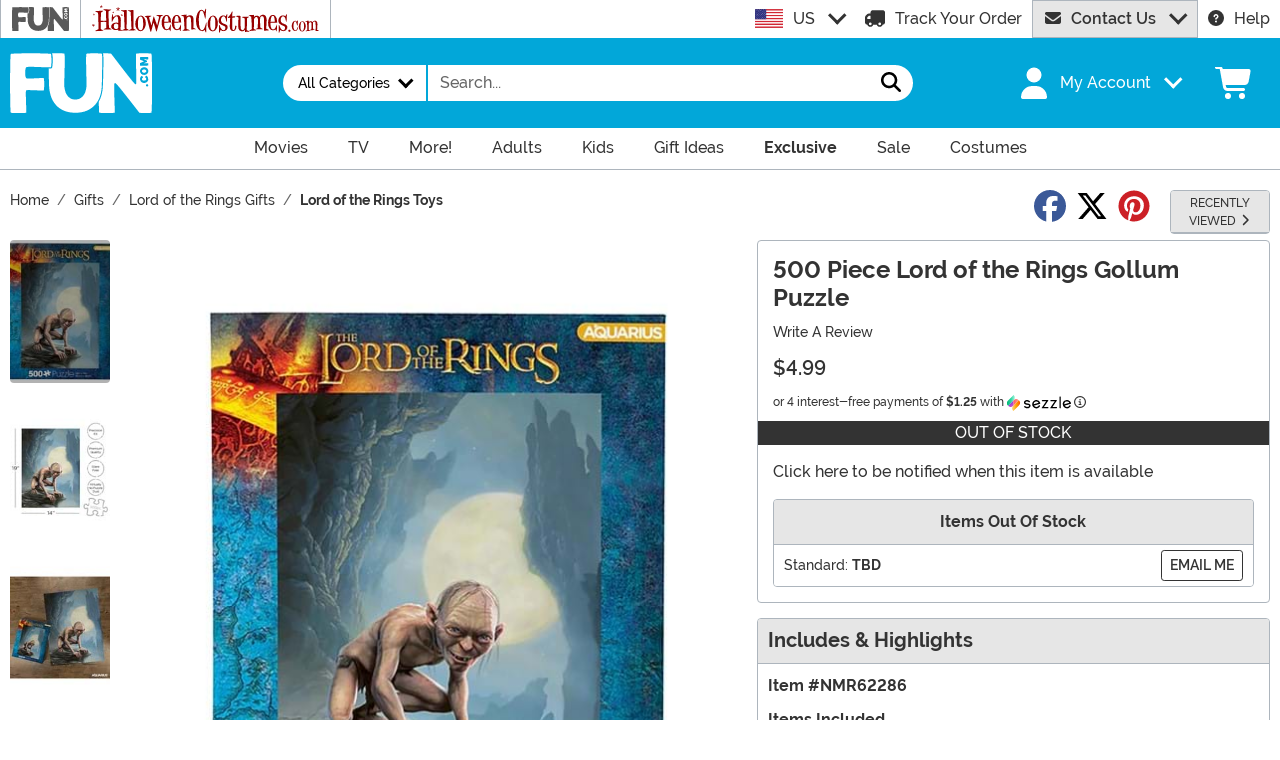

--- FILE ---
content_type: text/css
request_url: https://www.fun.com/wwwroot/dist/fun/css/product.CcGx-8Jo.css
body_size: 1923
content:
#rec-recent-side{--recWidth: 120px ;max-width:var(--recWidth);z-index:999}@media(min-width:1500px){#rec-recent-side{position:absolute;right:calc(var(--recWidth) * -1)}}.gal__imgs{overflow-x:auto}@media(min-width:992px){.gal__imgs{overflow-x:hidden;overflow-y:auto;flex-direction:column;max-height:714px}}.gal__img{flex-shrink:0;position:relative;overflow:hidden;border-radius:.25rem;width:100px}@media(max-width:991.98px){.gal__img{margin-bottom:.625rem}.gal__img:first-of-type{margin-left:auto}.gal__img:not(:last-of-type){margin-right:.625rem}.gal__img:last-of-type{margin-right:auto}}@media(min-width:992px){.gal__img{margin-right:.9375rem}.gal__img:not(:last-of-type){margin-bottom:.9375rem}}.gal__img:before{content:"";display:block;margin:0 auto;width:100%;opacity:1;padding-top:142.8571428571%}.gal__img:hover img,.gal__img:focus img,.gal__img--cur img{transform:scale(1.2)}.gal__img--cur img{filter:brightness(.7)}.gal__img img{transition:all .2s ease-in-out;position:absolute;top:0;left:0;width:100%!important;height:100%!important}.gal__img--vid img{object-fit:cover}:root{--plyr-color-main: var(--bs-primary)}.video{aspect-ratio:16/9;max-width:1280px;max-height:720px}.video--vertical{aspect-ratio:9/16;max-width:720px;max-height:100%}.video__overlay{position:absolute;width:100%;height:100%;top:0;left:0;z-index:1}.video__play{background:#00b2ff;background:var(--plyr-video-control-background-hover, var(--plyr-color-main, var(--plyr-color-main, #00b2ff)));border:0;border-radius:100%;color:#fff;color:var(--plyr-video-control-color, #fff);left:50%;opacity:.9;padding:15px;padding:calc(var(--plyr-control-spacing, 10px) * 1.5);position:absolute;top:50%;transform:translate(-50%,-50%);transition:.3s;z-index:2;cursor:pointer}.video__play:hover,.video__play:focus{background:#00b3ff;background:var(--plyr-video-control-background-hover, var(--plyr-color-main, var(--plyr-color-main, #00b3ff)));color:#fff;color:var(--plyr-video-control-color-hover, #fff);opacity:1}.video__play svg{fill:currentColor;display:block;height:18px;height:var(--plyr-control-icon-size, 18px);pointer-events:none;width:18px;width:var(--plyr-control-icon-size, 18px);left:2px;position:relative}.video .plyr~.video__overlay{display:none}.prdImg{width:100%}.prdImg__mbu,.prdImg__zoom{position:absolute}.prdImg__mbu{top:0;left:0}.prdImg__img{border-radius:var(--bs-border-radius)}.prdImg__zoom{bottom:0;right:0;line-height:1;width:40px;height:40px;display:flex;justify-content:center;align-items:center}.prdImg__play{z-index:2;display:none}.prdImg__ratio{position:relative;display:block;margin:0 auto;aspect-ratio:500/714;max-width:500px;overflow:hidden;width:calc(100% - 80px - 1.25rem)}.prdImg__lnk--vid .prdImg__play{display:block}.prdImg__lnk--vid img{width:auto!important;position:absolute;top:0;left:50%;transform:translate(-50%)}.prdImg__prev,.prdImg__next{position:absolute;width:40px;height:40px;padding:0;top:50%;transform:translateY(-50%);transition:all .2s ease-in-out;opacity:1}.prdImg__prev:disabled,.prdImg__next:disabled{visibility:hidden;opacity:0}.prdImg__prev{left:0}.prdImg__next{right:0}.review__zoom{bottom:0;right:0}.review__mod{background:#ebe9f4}@media(max-width:991.98px){.review-modal .fancybox__content{max-width:800px;max-height:650px}}@media(min-width:992px){.review-modal .fancybox__content{width:1000px!important;max-height:800px}}.rating__level{width:5ch}.rating__level span{display:inline-block;width:1ch}.rating__percent{width:3ch}.socialProof{display:none;z-index:3;bottom:15px}.socialProof.active{display:block}.socialProof .proof{transition:transform .5s ease;display:none}.socialProof .proof.active{display:block}.socialProof .proof.proofIn{animation:fadeIn 1s}.socialProof .proof.proofOut{animation:fadeOut 1s}@keyframes fadeIn{0%{opacity:0}to{opacity:1}}@keyframes fadeOut{0%{opacity:1}to{opacity:0}}.description h1,.description .h1,.description h2,.description .h2,.description h3,.description .h3,.description h4,.description .h4,.description h5,.description .h5{text-transform:capitalize!important}.description p:first-letter{text-transform:uppercase}.description p:last-of-type{margin-bottom:0}@media(max-width:991.98px){.productDetails{border-top:1px solid #adb5bd}.productDetails .card{border:0}.productDetails .card-header{border-radius:0}}.proof{bottom:15px}@media(max-width:991.98px){.prdImg__ratio{width:calc(90% - 80px - 1.25rem)!important}.gal__img{width:70px!important}}.prdHybrid{display:grid;grid-column-gap:var(--bs-gutter-x);grid-row-gap:var(--bs-gutter-y)}@media(max-width:380px){.prdHybrid #btnAddToCartPage,.prdHybrid #btnAddToCart{font-size:5.2vw}.prdHybrid #frmProduct .col-form-label{font-size:4.2vw}}@media(max-width:991.98px){.prdHybrid{grid-template-columns:repeat(2,calc(50% - var(--bs-gutter-x) * .5));grid-template-rows:1fr auto}.prdHybrid__imgs{grid-area:1/1/2/2}.prdHybrid__gal{grid-area:2/1/3/3}.prdHybrid__buy{grid-area:1/2/2/3}.prdHybrid__oos,.prdHybrid__details{grid-area:auto/span 2}.prdHybrid .prdImg{width:auto;height:100%;position:relative;display:flex;justify-content:center;align-items:flex-start}.prdHybrid .prdImg__ratio{max-width:100%;position:absolute;height:auto;width:auto!important;max-height:100%}.prdHybrid .prdImg__img{height:fit-content}.prdHybrid .tags{font-size:75%}.prdHybrid .tag{padding-inline:0}.prdHybrid #pnlSizes .dropdown-menu{width:100%}.prdHybrid__gal{position:relative}.prdHybrid .gal{position:relative;padding-inline:60px}.prdHybrid .gal__img{width:30px!important}.prdHybrid .gal__play{padding:5px;--plyr-control-icon-size: 15px}.prdHybrid .prdImg__prev,.prdHybrid .prdImg__next{z-index:1}.prdHybrid .prdFrm__sizes .dropdown-menu{width:auto}.prdHybrid #sizeList{overflow-x:hidden}.prdHybrid #sizeList span span em{display:none}.prdHybrid #btnAddToCartPage,.prdHybrid #btnAddToCart{padding-inline:0}}@media(min-width:992px){.prdHybrid{grid-template-columns:auto 1fr 41.66666667%;grid-template-rows:repeat(3,auto) 1fr}.prdHybrid__imgs{grid-area:1/2/5/3}.prdHybrid__gal{grid-area:1/1/5/2}.prdHybrid__buy{grid-area:1/3/2/4}.prdHybrid__oos{grid-area:2/3/3/4}.prdHybrid__details{grid-area:3/3/4/4}.prdHybrid__filler{grid-area:4/3/5/4}}.doorbuster .prdImg__ratio:after{content:"";z-index:1;position:absolute;bottom:0;left:0;width:33%;background:url(/wwwroot/dist/fun/img/doorbuster.AEY8lBVq.png) no-repeat;aspect-ratio:240/288;background-size:100%}
